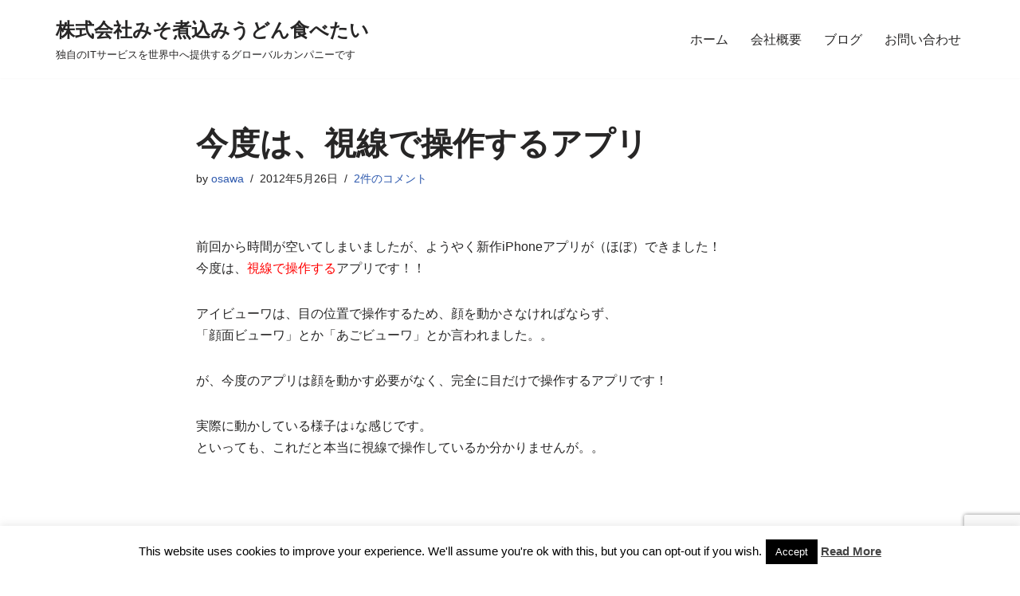

--- FILE ---
content_type: text/html; charset=utf-8
request_url: https://www.google.com/recaptcha/api2/anchor?ar=1&k=6LfrSwkhAAAAAHXodMx3f7uRJoySqkT3zKwTN8y-&co=aHR0cHM6Ly9ub21hZGFyaWFuLmNvbTo0NDM.&hl=en&v=PoyoqOPhxBO7pBk68S4YbpHZ&size=invisible&anchor-ms=20000&execute-ms=30000&cb=ekfokyy75322
body_size: 48638
content:
<!DOCTYPE HTML><html dir="ltr" lang="en"><head><meta http-equiv="Content-Type" content="text/html; charset=UTF-8">
<meta http-equiv="X-UA-Compatible" content="IE=edge">
<title>reCAPTCHA</title>
<style type="text/css">
/* cyrillic-ext */
@font-face {
  font-family: 'Roboto';
  font-style: normal;
  font-weight: 400;
  font-stretch: 100%;
  src: url(//fonts.gstatic.com/s/roboto/v48/KFO7CnqEu92Fr1ME7kSn66aGLdTylUAMa3GUBHMdazTgWw.woff2) format('woff2');
  unicode-range: U+0460-052F, U+1C80-1C8A, U+20B4, U+2DE0-2DFF, U+A640-A69F, U+FE2E-FE2F;
}
/* cyrillic */
@font-face {
  font-family: 'Roboto';
  font-style: normal;
  font-weight: 400;
  font-stretch: 100%;
  src: url(//fonts.gstatic.com/s/roboto/v48/KFO7CnqEu92Fr1ME7kSn66aGLdTylUAMa3iUBHMdazTgWw.woff2) format('woff2');
  unicode-range: U+0301, U+0400-045F, U+0490-0491, U+04B0-04B1, U+2116;
}
/* greek-ext */
@font-face {
  font-family: 'Roboto';
  font-style: normal;
  font-weight: 400;
  font-stretch: 100%;
  src: url(//fonts.gstatic.com/s/roboto/v48/KFO7CnqEu92Fr1ME7kSn66aGLdTylUAMa3CUBHMdazTgWw.woff2) format('woff2');
  unicode-range: U+1F00-1FFF;
}
/* greek */
@font-face {
  font-family: 'Roboto';
  font-style: normal;
  font-weight: 400;
  font-stretch: 100%;
  src: url(//fonts.gstatic.com/s/roboto/v48/KFO7CnqEu92Fr1ME7kSn66aGLdTylUAMa3-UBHMdazTgWw.woff2) format('woff2');
  unicode-range: U+0370-0377, U+037A-037F, U+0384-038A, U+038C, U+038E-03A1, U+03A3-03FF;
}
/* math */
@font-face {
  font-family: 'Roboto';
  font-style: normal;
  font-weight: 400;
  font-stretch: 100%;
  src: url(//fonts.gstatic.com/s/roboto/v48/KFO7CnqEu92Fr1ME7kSn66aGLdTylUAMawCUBHMdazTgWw.woff2) format('woff2');
  unicode-range: U+0302-0303, U+0305, U+0307-0308, U+0310, U+0312, U+0315, U+031A, U+0326-0327, U+032C, U+032F-0330, U+0332-0333, U+0338, U+033A, U+0346, U+034D, U+0391-03A1, U+03A3-03A9, U+03B1-03C9, U+03D1, U+03D5-03D6, U+03F0-03F1, U+03F4-03F5, U+2016-2017, U+2034-2038, U+203C, U+2040, U+2043, U+2047, U+2050, U+2057, U+205F, U+2070-2071, U+2074-208E, U+2090-209C, U+20D0-20DC, U+20E1, U+20E5-20EF, U+2100-2112, U+2114-2115, U+2117-2121, U+2123-214F, U+2190, U+2192, U+2194-21AE, U+21B0-21E5, U+21F1-21F2, U+21F4-2211, U+2213-2214, U+2216-22FF, U+2308-230B, U+2310, U+2319, U+231C-2321, U+2336-237A, U+237C, U+2395, U+239B-23B7, U+23D0, U+23DC-23E1, U+2474-2475, U+25AF, U+25B3, U+25B7, U+25BD, U+25C1, U+25CA, U+25CC, U+25FB, U+266D-266F, U+27C0-27FF, U+2900-2AFF, U+2B0E-2B11, U+2B30-2B4C, U+2BFE, U+3030, U+FF5B, U+FF5D, U+1D400-1D7FF, U+1EE00-1EEFF;
}
/* symbols */
@font-face {
  font-family: 'Roboto';
  font-style: normal;
  font-weight: 400;
  font-stretch: 100%;
  src: url(//fonts.gstatic.com/s/roboto/v48/KFO7CnqEu92Fr1ME7kSn66aGLdTylUAMaxKUBHMdazTgWw.woff2) format('woff2');
  unicode-range: U+0001-000C, U+000E-001F, U+007F-009F, U+20DD-20E0, U+20E2-20E4, U+2150-218F, U+2190, U+2192, U+2194-2199, U+21AF, U+21E6-21F0, U+21F3, U+2218-2219, U+2299, U+22C4-22C6, U+2300-243F, U+2440-244A, U+2460-24FF, U+25A0-27BF, U+2800-28FF, U+2921-2922, U+2981, U+29BF, U+29EB, U+2B00-2BFF, U+4DC0-4DFF, U+FFF9-FFFB, U+10140-1018E, U+10190-1019C, U+101A0, U+101D0-101FD, U+102E0-102FB, U+10E60-10E7E, U+1D2C0-1D2D3, U+1D2E0-1D37F, U+1F000-1F0FF, U+1F100-1F1AD, U+1F1E6-1F1FF, U+1F30D-1F30F, U+1F315, U+1F31C, U+1F31E, U+1F320-1F32C, U+1F336, U+1F378, U+1F37D, U+1F382, U+1F393-1F39F, U+1F3A7-1F3A8, U+1F3AC-1F3AF, U+1F3C2, U+1F3C4-1F3C6, U+1F3CA-1F3CE, U+1F3D4-1F3E0, U+1F3ED, U+1F3F1-1F3F3, U+1F3F5-1F3F7, U+1F408, U+1F415, U+1F41F, U+1F426, U+1F43F, U+1F441-1F442, U+1F444, U+1F446-1F449, U+1F44C-1F44E, U+1F453, U+1F46A, U+1F47D, U+1F4A3, U+1F4B0, U+1F4B3, U+1F4B9, U+1F4BB, U+1F4BF, U+1F4C8-1F4CB, U+1F4D6, U+1F4DA, U+1F4DF, U+1F4E3-1F4E6, U+1F4EA-1F4ED, U+1F4F7, U+1F4F9-1F4FB, U+1F4FD-1F4FE, U+1F503, U+1F507-1F50B, U+1F50D, U+1F512-1F513, U+1F53E-1F54A, U+1F54F-1F5FA, U+1F610, U+1F650-1F67F, U+1F687, U+1F68D, U+1F691, U+1F694, U+1F698, U+1F6AD, U+1F6B2, U+1F6B9-1F6BA, U+1F6BC, U+1F6C6-1F6CF, U+1F6D3-1F6D7, U+1F6E0-1F6EA, U+1F6F0-1F6F3, U+1F6F7-1F6FC, U+1F700-1F7FF, U+1F800-1F80B, U+1F810-1F847, U+1F850-1F859, U+1F860-1F887, U+1F890-1F8AD, U+1F8B0-1F8BB, U+1F8C0-1F8C1, U+1F900-1F90B, U+1F93B, U+1F946, U+1F984, U+1F996, U+1F9E9, U+1FA00-1FA6F, U+1FA70-1FA7C, U+1FA80-1FA89, U+1FA8F-1FAC6, U+1FACE-1FADC, U+1FADF-1FAE9, U+1FAF0-1FAF8, U+1FB00-1FBFF;
}
/* vietnamese */
@font-face {
  font-family: 'Roboto';
  font-style: normal;
  font-weight: 400;
  font-stretch: 100%;
  src: url(//fonts.gstatic.com/s/roboto/v48/KFO7CnqEu92Fr1ME7kSn66aGLdTylUAMa3OUBHMdazTgWw.woff2) format('woff2');
  unicode-range: U+0102-0103, U+0110-0111, U+0128-0129, U+0168-0169, U+01A0-01A1, U+01AF-01B0, U+0300-0301, U+0303-0304, U+0308-0309, U+0323, U+0329, U+1EA0-1EF9, U+20AB;
}
/* latin-ext */
@font-face {
  font-family: 'Roboto';
  font-style: normal;
  font-weight: 400;
  font-stretch: 100%;
  src: url(//fonts.gstatic.com/s/roboto/v48/KFO7CnqEu92Fr1ME7kSn66aGLdTylUAMa3KUBHMdazTgWw.woff2) format('woff2');
  unicode-range: U+0100-02BA, U+02BD-02C5, U+02C7-02CC, U+02CE-02D7, U+02DD-02FF, U+0304, U+0308, U+0329, U+1D00-1DBF, U+1E00-1E9F, U+1EF2-1EFF, U+2020, U+20A0-20AB, U+20AD-20C0, U+2113, U+2C60-2C7F, U+A720-A7FF;
}
/* latin */
@font-face {
  font-family: 'Roboto';
  font-style: normal;
  font-weight: 400;
  font-stretch: 100%;
  src: url(//fonts.gstatic.com/s/roboto/v48/KFO7CnqEu92Fr1ME7kSn66aGLdTylUAMa3yUBHMdazQ.woff2) format('woff2');
  unicode-range: U+0000-00FF, U+0131, U+0152-0153, U+02BB-02BC, U+02C6, U+02DA, U+02DC, U+0304, U+0308, U+0329, U+2000-206F, U+20AC, U+2122, U+2191, U+2193, U+2212, U+2215, U+FEFF, U+FFFD;
}
/* cyrillic-ext */
@font-face {
  font-family: 'Roboto';
  font-style: normal;
  font-weight: 500;
  font-stretch: 100%;
  src: url(//fonts.gstatic.com/s/roboto/v48/KFO7CnqEu92Fr1ME7kSn66aGLdTylUAMa3GUBHMdazTgWw.woff2) format('woff2');
  unicode-range: U+0460-052F, U+1C80-1C8A, U+20B4, U+2DE0-2DFF, U+A640-A69F, U+FE2E-FE2F;
}
/* cyrillic */
@font-face {
  font-family: 'Roboto';
  font-style: normal;
  font-weight: 500;
  font-stretch: 100%;
  src: url(//fonts.gstatic.com/s/roboto/v48/KFO7CnqEu92Fr1ME7kSn66aGLdTylUAMa3iUBHMdazTgWw.woff2) format('woff2');
  unicode-range: U+0301, U+0400-045F, U+0490-0491, U+04B0-04B1, U+2116;
}
/* greek-ext */
@font-face {
  font-family: 'Roboto';
  font-style: normal;
  font-weight: 500;
  font-stretch: 100%;
  src: url(//fonts.gstatic.com/s/roboto/v48/KFO7CnqEu92Fr1ME7kSn66aGLdTylUAMa3CUBHMdazTgWw.woff2) format('woff2');
  unicode-range: U+1F00-1FFF;
}
/* greek */
@font-face {
  font-family: 'Roboto';
  font-style: normal;
  font-weight: 500;
  font-stretch: 100%;
  src: url(//fonts.gstatic.com/s/roboto/v48/KFO7CnqEu92Fr1ME7kSn66aGLdTylUAMa3-UBHMdazTgWw.woff2) format('woff2');
  unicode-range: U+0370-0377, U+037A-037F, U+0384-038A, U+038C, U+038E-03A1, U+03A3-03FF;
}
/* math */
@font-face {
  font-family: 'Roboto';
  font-style: normal;
  font-weight: 500;
  font-stretch: 100%;
  src: url(//fonts.gstatic.com/s/roboto/v48/KFO7CnqEu92Fr1ME7kSn66aGLdTylUAMawCUBHMdazTgWw.woff2) format('woff2');
  unicode-range: U+0302-0303, U+0305, U+0307-0308, U+0310, U+0312, U+0315, U+031A, U+0326-0327, U+032C, U+032F-0330, U+0332-0333, U+0338, U+033A, U+0346, U+034D, U+0391-03A1, U+03A3-03A9, U+03B1-03C9, U+03D1, U+03D5-03D6, U+03F0-03F1, U+03F4-03F5, U+2016-2017, U+2034-2038, U+203C, U+2040, U+2043, U+2047, U+2050, U+2057, U+205F, U+2070-2071, U+2074-208E, U+2090-209C, U+20D0-20DC, U+20E1, U+20E5-20EF, U+2100-2112, U+2114-2115, U+2117-2121, U+2123-214F, U+2190, U+2192, U+2194-21AE, U+21B0-21E5, U+21F1-21F2, U+21F4-2211, U+2213-2214, U+2216-22FF, U+2308-230B, U+2310, U+2319, U+231C-2321, U+2336-237A, U+237C, U+2395, U+239B-23B7, U+23D0, U+23DC-23E1, U+2474-2475, U+25AF, U+25B3, U+25B7, U+25BD, U+25C1, U+25CA, U+25CC, U+25FB, U+266D-266F, U+27C0-27FF, U+2900-2AFF, U+2B0E-2B11, U+2B30-2B4C, U+2BFE, U+3030, U+FF5B, U+FF5D, U+1D400-1D7FF, U+1EE00-1EEFF;
}
/* symbols */
@font-face {
  font-family: 'Roboto';
  font-style: normal;
  font-weight: 500;
  font-stretch: 100%;
  src: url(//fonts.gstatic.com/s/roboto/v48/KFO7CnqEu92Fr1ME7kSn66aGLdTylUAMaxKUBHMdazTgWw.woff2) format('woff2');
  unicode-range: U+0001-000C, U+000E-001F, U+007F-009F, U+20DD-20E0, U+20E2-20E4, U+2150-218F, U+2190, U+2192, U+2194-2199, U+21AF, U+21E6-21F0, U+21F3, U+2218-2219, U+2299, U+22C4-22C6, U+2300-243F, U+2440-244A, U+2460-24FF, U+25A0-27BF, U+2800-28FF, U+2921-2922, U+2981, U+29BF, U+29EB, U+2B00-2BFF, U+4DC0-4DFF, U+FFF9-FFFB, U+10140-1018E, U+10190-1019C, U+101A0, U+101D0-101FD, U+102E0-102FB, U+10E60-10E7E, U+1D2C0-1D2D3, U+1D2E0-1D37F, U+1F000-1F0FF, U+1F100-1F1AD, U+1F1E6-1F1FF, U+1F30D-1F30F, U+1F315, U+1F31C, U+1F31E, U+1F320-1F32C, U+1F336, U+1F378, U+1F37D, U+1F382, U+1F393-1F39F, U+1F3A7-1F3A8, U+1F3AC-1F3AF, U+1F3C2, U+1F3C4-1F3C6, U+1F3CA-1F3CE, U+1F3D4-1F3E0, U+1F3ED, U+1F3F1-1F3F3, U+1F3F5-1F3F7, U+1F408, U+1F415, U+1F41F, U+1F426, U+1F43F, U+1F441-1F442, U+1F444, U+1F446-1F449, U+1F44C-1F44E, U+1F453, U+1F46A, U+1F47D, U+1F4A3, U+1F4B0, U+1F4B3, U+1F4B9, U+1F4BB, U+1F4BF, U+1F4C8-1F4CB, U+1F4D6, U+1F4DA, U+1F4DF, U+1F4E3-1F4E6, U+1F4EA-1F4ED, U+1F4F7, U+1F4F9-1F4FB, U+1F4FD-1F4FE, U+1F503, U+1F507-1F50B, U+1F50D, U+1F512-1F513, U+1F53E-1F54A, U+1F54F-1F5FA, U+1F610, U+1F650-1F67F, U+1F687, U+1F68D, U+1F691, U+1F694, U+1F698, U+1F6AD, U+1F6B2, U+1F6B9-1F6BA, U+1F6BC, U+1F6C6-1F6CF, U+1F6D3-1F6D7, U+1F6E0-1F6EA, U+1F6F0-1F6F3, U+1F6F7-1F6FC, U+1F700-1F7FF, U+1F800-1F80B, U+1F810-1F847, U+1F850-1F859, U+1F860-1F887, U+1F890-1F8AD, U+1F8B0-1F8BB, U+1F8C0-1F8C1, U+1F900-1F90B, U+1F93B, U+1F946, U+1F984, U+1F996, U+1F9E9, U+1FA00-1FA6F, U+1FA70-1FA7C, U+1FA80-1FA89, U+1FA8F-1FAC6, U+1FACE-1FADC, U+1FADF-1FAE9, U+1FAF0-1FAF8, U+1FB00-1FBFF;
}
/* vietnamese */
@font-face {
  font-family: 'Roboto';
  font-style: normal;
  font-weight: 500;
  font-stretch: 100%;
  src: url(//fonts.gstatic.com/s/roboto/v48/KFO7CnqEu92Fr1ME7kSn66aGLdTylUAMa3OUBHMdazTgWw.woff2) format('woff2');
  unicode-range: U+0102-0103, U+0110-0111, U+0128-0129, U+0168-0169, U+01A0-01A1, U+01AF-01B0, U+0300-0301, U+0303-0304, U+0308-0309, U+0323, U+0329, U+1EA0-1EF9, U+20AB;
}
/* latin-ext */
@font-face {
  font-family: 'Roboto';
  font-style: normal;
  font-weight: 500;
  font-stretch: 100%;
  src: url(//fonts.gstatic.com/s/roboto/v48/KFO7CnqEu92Fr1ME7kSn66aGLdTylUAMa3KUBHMdazTgWw.woff2) format('woff2');
  unicode-range: U+0100-02BA, U+02BD-02C5, U+02C7-02CC, U+02CE-02D7, U+02DD-02FF, U+0304, U+0308, U+0329, U+1D00-1DBF, U+1E00-1E9F, U+1EF2-1EFF, U+2020, U+20A0-20AB, U+20AD-20C0, U+2113, U+2C60-2C7F, U+A720-A7FF;
}
/* latin */
@font-face {
  font-family: 'Roboto';
  font-style: normal;
  font-weight: 500;
  font-stretch: 100%;
  src: url(//fonts.gstatic.com/s/roboto/v48/KFO7CnqEu92Fr1ME7kSn66aGLdTylUAMa3yUBHMdazQ.woff2) format('woff2');
  unicode-range: U+0000-00FF, U+0131, U+0152-0153, U+02BB-02BC, U+02C6, U+02DA, U+02DC, U+0304, U+0308, U+0329, U+2000-206F, U+20AC, U+2122, U+2191, U+2193, U+2212, U+2215, U+FEFF, U+FFFD;
}
/* cyrillic-ext */
@font-face {
  font-family: 'Roboto';
  font-style: normal;
  font-weight: 900;
  font-stretch: 100%;
  src: url(//fonts.gstatic.com/s/roboto/v48/KFO7CnqEu92Fr1ME7kSn66aGLdTylUAMa3GUBHMdazTgWw.woff2) format('woff2');
  unicode-range: U+0460-052F, U+1C80-1C8A, U+20B4, U+2DE0-2DFF, U+A640-A69F, U+FE2E-FE2F;
}
/* cyrillic */
@font-face {
  font-family: 'Roboto';
  font-style: normal;
  font-weight: 900;
  font-stretch: 100%;
  src: url(//fonts.gstatic.com/s/roboto/v48/KFO7CnqEu92Fr1ME7kSn66aGLdTylUAMa3iUBHMdazTgWw.woff2) format('woff2');
  unicode-range: U+0301, U+0400-045F, U+0490-0491, U+04B0-04B1, U+2116;
}
/* greek-ext */
@font-face {
  font-family: 'Roboto';
  font-style: normal;
  font-weight: 900;
  font-stretch: 100%;
  src: url(//fonts.gstatic.com/s/roboto/v48/KFO7CnqEu92Fr1ME7kSn66aGLdTylUAMa3CUBHMdazTgWw.woff2) format('woff2');
  unicode-range: U+1F00-1FFF;
}
/* greek */
@font-face {
  font-family: 'Roboto';
  font-style: normal;
  font-weight: 900;
  font-stretch: 100%;
  src: url(//fonts.gstatic.com/s/roboto/v48/KFO7CnqEu92Fr1ME7kSn66aGLdTylUAMa3-UBHMdazTgWw.woff2) format('woff2');
  unicode-range: U+0370-0377, U+037A-037F, U+0384-038A, U+038C, U+038E-03A1, U+03A3-03FF;
}
/* math */
@font-face {
  font-family: 'Roboto';
  font-style: normal;
  font-weight: 900;
  font-stretch: 100%;
  src: url(//fonts.gstatic.com/s/roboto/v48/KFO7CnqEu92Fr1ME7kSn66aGLdTylUAMawCUBHMdazTgWw.woff2) format('woff2');
  unicode-range: U+0302-0303, U+0305, U+0307-0308, U+0310, U+0312, U+0315, U+031A, U+0326-0327, U+032C, U+032F-0330, U+0332-0333, U+0338, U+033A, U+0346, U+034D, U+0391-03A1, U+03A3-03A9, U+03B1-03C9, U+03D1, U+03D5-03D6, U+03F0-03F1, U+03F4-03F5, U+2016-2017, U+2034-2038, U+203C, U+2040, U+2043, U+2047, U+2050, U+2057, U+205F, U+2070-2071, U+2074-208E, U+2090-209C, U+20D0-20DC, U+20E1, U+20E5-20EF, U+2100-2112, U+2114-2115, U+2117-2121, U+2123-214F, U+2190, U+2192, U+2194-21AE, U+21B0-21E5, U+21F1-21F2, U+21F4-2211, U+2213-2214, U+2216-22FF, U+2308-230B, U+2310, U+2319, U+231C-2321, U+2336-237A, U+237C, U+2395, U+239B-23B7, U+23D0, U+23DC-23E1, U+2474-2475, U+25AF, U+25B3, U+25B7, U+25BD, U+25C1, U+25CA, U+25CC, U+25FB, U+266D-266F, U+27C0-27FF, U+2900-2AFF, U+2B0E-2B11, U+2B30-2B4C, U+2BFE, U+3030, U+FF5B, U+FF5D, U+1D400-1D7FF, U+1EE00-1EEFF;
}
/* symbols */
@font-face {
  font-family: 'Roboto';
  font-style: normal;
  font-weight: 900;
  font-stretch: 100%;
  src: url(//fonts.gstatic.com/s/roboto/v48/KFO7CnqEu92Fr1ME7kSn66aGLdTylUAMaxKUBHMdazTgWw.woff2) format('woff2');
  unicode-range: U+0001-000C, U+000E-001F, U+007F-009F, U+20DD-20E0, U+20E2-20E4, U+2150-218F, U+2190, U+2192, U+2194-2199, U+21AF, U+21E6-21F0, U+21F3, U+2218-2219, U+2299, U+22C4-22C6, U+2300-243F, U+2440-244A, U+2460-24FF, U+25A0-27BF, U+2800-28FF, U+2921-2922, U+2981, U+29BF, U+29EB, U+2B00-2BFF, U+4DC0-4DFF, U+FFF9-FFFB, U+10140-1018E, U+10190-1019C, U+101A0, U+101D0-101FD, U+102E0-102FB, U+10E60-10E7E, U+1D2C0-1D2D3, U+1D2E0-1D37F, U+1F000-1F0FF, U+1F100-1F1AD, U+1F1E6-1F1FF, U+1F30D-1F30F, U+1F315, U+1F31C, U+1F31E, U+1F320-1F32C, U+1F336, U+1F378, U+1F37D, U+1F382, U+1F393-1F39F, U+1F3A7-1F3A8, U+1F3AC-1F3AF, U+1F3C2, U+1F3C4-1F3C6, U+1F3CA-1F3CE, U+1F3D4-1F3E0, U+1F3ED, U+1F3F1-1F3F3, U+1F3F5-1F3F7, U+1F408, U+1F415, U+1F41F, U+1F426, U+1F43F, U+1F441-1F442, U+1F444, U+1F446-1F449, U+1F44C-1F44E, U+1F453, U+1F46A, U+1F47D, U+1F4A3, U+1F4B0, U+1F4B3, U+1F4B9, U+1F4BB, U+1F4BF, U+1F4C8-1F4CB, U+1F4D6, U+1F4DA, U+1F4DF, U+1F4E3-1F4E6, U+1F4EA-1F4ED, U+1F4F7, U+1F4F9-1F4FB, U+1F4FD-1F4FE, U+1F503, U+1F507-1F50B, U+1F50D, U+1F512-1F513, U+1F53E-1F54A, U+1F54F-1F5FA, U+1F610, U+1F650-1F67F, U+1F687, U+1F68D, U+1F691, U+1F694, U+1F698, U+1F6AD, U+1F6B2, U+1F6B9-1F6BA, U+1F6BC, U+1F6C6-1F6CF, U+1F6D3-1F6D7, U+1F6E0-1F6EA, U+1F6F0-1F6F3, U+1F6F7-1F6FC, U+1F700-1F7FF, U+1F800-1F80B, U+1F810-1F847, U+1F850-1F859, U+1F860-1F887, U+1F890-1F8AD, U+1F8B0-1F8BB, U+1F8C0-1F8C1, U+1F900-1F90B, U+1F93B, U+1F946, U+1F984, U+1F996, U+1F9E9, U+1FA00-1FA6F, U+1FA70-1FA7C, U+1FA80-1FA89, U+1FA8F-1FAC6, U+1FACE-1FADC, U+1FADF-1FAE9, U+1FAF0-1FAF8, U+1FB00-1FBFF;
}
/* vietnamese */
@font-face {
  font-family: 'Roboto';
  font-style: normal;
  font-weight: 900;
  font-stretch: 100%;
  src: url(//fonts.gstatic.com/s/roboto/v48/KFO7CnqEu92Fr1ME7kSn66aGLdTylUAMa3OUBHMdazTgWw.woff2) format('woff2');
  unicode-range: U+0102-0103, U+0110-0111, U+0128-0129, U+0168-0169, U+01A0-01A1, U+01AF-01B0, U+0300-0301, U+0303-0304, U+0308-0309, U+0323, U+0329, U+1EA0-1EF9, U+20AB;
}
/* latin-ext */
@font-face {
  font-family: 'Roboto';
  font-style: normal;
  font-weight: 900;
  font-stretch: 100%;
  src: url(//fonts.gstatic.com/s/roboto/v48/KFO7CnqEu92Fr1ME7kSn66aGLdTylUAMa3KUBHMdazTgWw.woff2) format('woff2');
  unicode-range: U+0100-02BA, U+02BD-02C5, U+02C7-02CC, U+02CE-02D7, U+02DD-02FF, U+0304, U+0308, U+0329, U+1D00-1DBF, U+1E00-1E9F, U+1EF2-1EFF, U+2020, U+20A0-20AB, U+20AD-20C0, U+2113, U+2C60-2C7F, U+A720-A7FF;
}
/* latin */
@font-face {
  font-family: 'Roboto';
  font-style: normal;
  font-weight: 900;
  font-stretch: 100%;
  src: url(//fonts.gstatic.com/s/roboto/v48/KFO7CnqEu92Fr1ME7kSn66aGLdTylUAMa3yUBHMdazQ.woff2) format('woff2');
  unicode-range: U+0000-00FF, U+0131, U+0152-0153, U+02BB-02BC, U+02C6, U+02DA, U+02DC, U+0304, U+0308, U+0329, U+2000-206F, U+20AC, U+2122, U+2191, U+2193, U+2212, U+2215, U+FEFF, U+FFFD;
}

</style>
<link rel="stylesheet" type="text/css" href="https://www.gstatic.com/recaptcha/releases/PoyoqOPhxBO7pBk68S4YbpHZ/styles__ltr.css">
<script nonce="FDN26ZrvCT69kAuufSt3OA" type="text/javascript">window['__recaptcha_api'] = 'https://www.google.com/recaptcha/api2/';</script>
<script type="text/javascript" src="https://www.gstatic.com/recaptcha/releases/PoyoqOPhxBO7pBk68S4YbpHZ/recaptcha__en.js" nonce="FDN26ZrvCT69kAuufSt3OA">
      
    </script></head>
<body><div id="rc-anchor-alert" class="rc-anchor-alert"></div>
<input type="hidden" id="recaptcha-token" value="[base64]">
<script type="text/javascript" nonce="FDN26ZrvCT69kAuufSt3OA">
      recaptcha.anchor.Main.init("[\x22ainput\x22,[\x22bgdata\x22,\x22\x22,\[base64]/[base64]/MjU1Ong/[base64]/[base64]/[base64]/[base64]/[base64]/[base64]/[base64]/[base64]/[base64]/[base64]/[base64]/[base64]/[base64]/[base64]/[base64]\\u003d\x22,\[base64]\\u003d\\u003d\x22,\x22w47CgipHEsK9aMOPHnLDssKsWWJkwogmfsOpD37DgGV6wrY9wrQ5woVIWgzClybCk3/[base64]/[base64]/FFPDmU/Dk8KawrDDnRYDw7PCi8KXw78ZccKhwq/DsALDnF7DoSQgwqTDim3Dg38yE8O7HsK5wq/DpS3DoALDncKPwpElwptfPsOow4IWw78ZesKawp80EMO2ZV59E8ODAcO7WQ97w4UZwoTCo8OywrRbwp7CujvDkhBSYSnCiyHDkMK0w5FiwovDnjjCtj03wo3CpcKNw5bCjRIdwr3DjmbCncKHaMK2w7nDu8KLwr/[base64]/JUcowqrCjF92OWrDnxjDlcKlHMOmcEbCm2p7NMK3wr3CnzEOw7vCqT/[base64]/w7AfAmdfw4IIJkoQQSrCijsDw63DocKPw5TCgsKyYcOyCcOaw7NkwpdlUETCrgkRBH8Kw5nDiz0rw5TDocKtw44bcRp2wpPCmsKWSl/Cq8KnKcKbcynDnEI+HRzDu8KkdUt2SMKiMWPDrsKgNcKITRLDhF4iw6HClsOON8O1wrzDshTCvMO3QGPCn0l1wr0jw5JIwrNuRcO6M2pYexAnw7Q6Iw/Ds8K7b8O5wqPDgsKxwoF7SxvDo3DDl29mUCDDhcO7G8KBwoMJVsKeHcKoY8Krwoc6awY9TjHCtcKHw7sYwrPCtMKRwoEzw7siwppYNMK/w6EVd8Kaw4wbKWHDgylfCxzCqgbCpigJw5nCrD3DlsK/w5XChGI4d8KIR0UbXsOZQsOowqvDlsOCwogEw6bCusO3eELDgAlvwp/DiHxbQcKiwpF6w7/CrDvCoUkGdCUDwqXDj8Omw6A1wrEew73Cn8KGQSDCscKewqI7w44yScKDMBfClMOdwqfDtMOkwqHDuEAXw7rDjEYlwpkZGj7CsMOwbwBhXwYaGsOERsOeGmRiF8Kjw6DDn0IvwrF2QXHCljUCw6HCrlrDusKLNxRVw7HCnHV8wqHCqghFa1PCgj7DkgbCqsO/w77DlcOfaUXClzHDoMKeWjNsw5TCnVFtwrQ/e8KjMcO1Tw10wp1zb8KkEWYzwrg9wo7Dn8O3R8OVWw/Doi/[base64]/CmcOWaUDCoXXCicKDTDs/[base64]/w7rDqMKuwrjDtxlaLFgGZCbCk8KxS8OAacKKw5XDvcOjwoZ5XcOdbcK1w6rDisOnwp/Ctxw/B8KGLC0SH8Kbw5UQOMKEEsKcwoLCqsKEGGBxbUzCvcONd8OJS2s7dyLDqsOvFG9fH2UOw5x3w4wcJsKNwq9uw57DhQhNQWTCsMKFw5scwrUbARYbw5DDtMKAGMKgcSjCuMOaworCpsKsw6XDjcKPwqbCvH/DvsKUwp06wrHCh8KmOmHCpj5KKsKiwonDu8Oawooewp5gU8O1w7wIMMOQf8OOwrrDix4JwrHDpcOSbcKYwoVLWnY8wq9Hw5HCgMOewqPCtDbCtcKgbxTDhMONwo/DqRkew4lXwpBjVcKPw4QhwrrCvQJpQSJawq7DnVvCt28FwpwMwofDlMKdLMKtwrUHw5BEWMODw4tDwrYXw5DDrV3DjMKXw5BFSy0wwpo0GS3ClT3Dknd4dQhnw7EQBUB4w5AgLMOSLcKLwofDkDDDk8KNwoXDmMKPwpBTWBbCgnpDwoIGBsO4wovCjnB4Nl/ChsK4NsK0KQQkwp7Cs0jCumhOwr1ywq/CsMOxch1LCntVMsO5XcKheMKZw6PDn8OCwosAwq4AU2jCtsOHI3Y5wrzDrsKDTysuZcKhD2/CqGMJwrQ3E8Oew68VwqxpIiZkDAQfwrAILsKzw6XDqiEzQznChsKiXUXCvMOyw4RAPQ1OHUzDrjbCqcKQw6PDsMKKDsOXw6Ijw47CrsK9HcO9cMOEA2Jyw5dzMMOhwp5Iw4vChHvCgcKCJcK7woHCnWrDmHnCv8KnTGJNwpoybSPCqH7DkxjCq8KcFylxwr/Dn0rCvcO1w5LDt8K8My0jX8OnwrLDnAfDhcKGckJiw4JfwojDh2zCrR1hW8O5wrvChMOKFn7DtcKRaRzDrcOebSXCh8OGXXTCvmsrOsKSRMOGwq/CicKEwrDCkHHDosOawohzZsKmwoFSwrfDj2PCkC7DmcKzQQbCpR3DlMO9N2nDscO+w7fCv0pFJMKrJAHDlcKKGcOdZcK6w7A/woB9wr/[base64]/CpBB8BMOzwp/CkjTDliLDkRvCrMOOwoQmPj/Djl7Dr8OvSMOhw5kWw4NIw73DpMOjwqV3eBXCpwpiVgcfw43DtcOmBsOxwrbCljhxwokPBh/DtMO5X8OCG8O0YcOJw5nCu21Zw47CuMK2wpQJwoDDukHDrMKUM8OIwr1ew6vCtxDCnhldbVTCtMKxw7R2SE/[base64]/DrsK/Yk7DtcKOwrXCiDHDi8OWwpcmDcOJw41HbXvCq8K2wpjDi2DCuQfDu8OzKH3CrcOfdXjDj8Khw6V/wp7Cpwl9w6PCh17Du2zChMO+w73ClHUmw5nDjcKmwoXDpGrCssK1w6vDrsOtV8KrYAYrHsKYQERgbVR+w7Miw5rDqiTDgF7DmMKNPTzDiyzCiMOaMMKrwprCgsOUw6hRwrTCvUrDt2kXRz0/w5rDixDDgcOVw7XCtMOMWMO/[base64]/BB0/wpYzw7bDlE4ow57CnsKNworDosO3w4k6XVA5AcOPBMK6w47CgMOWDU3CmMOTw5gvWcOdwrBlw6dmw6DCocOxcsKGfEhCTsKEUT3CgMKaJkF6wrUYwqFMWsOXWsKVRzpSwr00w7HCjMK4SHDDmcKtwpTCuGliIcKfeSo/AsOSCBTDlsOkQMKsT8KeDF7CqgTCr8KOYX8YYxRwwqFjKnBZwqnChFDCsSPDllTCuRUwScOxWVZ4w5p6wrTDi8KIw6TDusKXcjpkw5DDvxlXw5YqZztCTmLChx7DiyDCsMOIwo8Zw5jDhMOVw7NAARwFVcOowq/[base64]/[base64]/DhCs8w53CisKLwqPDl8KMwp7DqMKSYMKpAsOxwr1IAsKJw69BDMO3w4jCocKkPcO+wo4ffMKnwpt9wrjClcKOCcOtK1jDrTMIQ8KawoExwrNpwrV5w5tQw7XCr3cEQcKDQMKewoFAwpfCq8OdV8K1NhDDi8KCwo/CusOtwqRhCMKrwrbCvjAcM8OewoMAfjdoacODw4xUKyw1wowYwqowwqbCpsKKwpZZwrA5wo3CgjRUDcKIwqDCjMOWw5TDsxfDgsKNK216w6lkbsObw6cOPQjDjGfCmgtewqvDpnvDnw3Cl8OdScO0wpQCwp/CgWHDo2XDqcKpfR3Dn8OgW8KTw4bDinVdeH/CpsOnRmLCulBAwqPDu8KRT37ChMOMw4YAw7UiFsKGd8KMaX/Dm0LCtDBWw5ABfWnDvcKuw5HCncO0w5/CisOFw5oOwqJ7wrPDosK1wobDncKrwp4tw7nCqirCh3Rcw7/DtsKLw5jDhMO2wo3DtsK2EinCvMK3Yx1TDcKCF8KOOzfCj8KNw69hw5HCuMOIwpHDnxRlUsKBN8K7wqnCt8KFMErCtjd/wrLDv8OjwpHCnMKpwrcywoAjwqbCg8KRw4/DpcObWcKzUBrCjMKSUMOSDxjDt8KTTUfCiMKBGlrCgsK2SMOeRsO3w4oKw7ocwpd7wpfDgmrCqsOXdcOvw7XDolPCnwwmByPCj3MoL23DqjDCv3LDkg7Ch8KtwrNvw4LCuMOJwoY0w74EXHYfwpsqC8OxV8OmIsKhwrIOw6Urw5LCvD3DhcKsRsO+w67Cl8Odwr9MZW/CqWHCosOWwr3DswUXa2N1wrNqAsK9w7J/XsOQwr9Owph5bsOFFyljwpfDucOFDsKgw51jbUHCnjrCk0PCiC49BgjCs1TCn8OSTlYcwpJ1wpvCn018Rj0xFsKAHwTClcO4bcObwpxpWMOPw4csw6PDisOAw6Eew6Eiw44XXcKJw6woKkfDlCdvwrU9w6zCocOTOBsQb8O3CQPDoXLClCFCLyk/wrQjwp7DgCjDoS3DsXhowpDCqkXDuXVMwrtWwobCsgfDicKnwqoXE1dfH8Kzw5PCqMOqw5DDjcOEwrnClWdhUsOdw7tYw6/DssKoCWVMwqDDr2BnY8KswrjCj8KbF8K7w7BuLcOtEsO0WUdRwpcjLMO1wofDuSPDoMOfSj0DcScQw5fCmBx5wonDrjh8TMKiwol2UsKWw7TDhFrCiMO9w7TDuA9FOBvDuMKePl/DlFhoJiXDm8OrwoPDncOYwq7CminDmMK4EwfCm8OOwrUKwrXDnWFvw6BeM8K8ZMOiwo3CvcO/Qmc4w5DDnThPaGcmOsK8w5dMY8Orwq7Ch1TDmQZxdMKQCxrCscOswp/Dj8K/w6PDhV5ZXSgOXjlbMMK/wrJzRWfDjsKwOsKJfxbCpjzCmDzCrcOQw7HCnCnDmcKFwpPCocOhVMOrBcOzOm3DrWYbT8O8w5XDhMKOwoHDgMKJw5F4wq1vw7LDoMKTacONwpnCsk7ChMK6JEvDu8Oww6EEPC/DusO5DcO0AMKqw5zCoMK8PjTCoVPCsMKsw5Y/w4tFw75SRW4lDBp4wprCtRLDmjVnaBpVw5dpXQ8iOcONfXxxw4YkEWQgwo8wecKxScKcWBXDrX7DssKnw73DrkvCmcOFIVAOMGnCjcKXw5jDr8KBU8KRfMOhw4DCkhjDl8KKAxbClcOmEMKuwr/DosOUHwrCsG/[base64]/Ci0ERwqnCgcOpw47CgcKdwpfCv3IkMMOVJEtVw7DCqcK4wqfDj8OXwofDt8KRwogtw551asKzw6LCuiQKXCwLw44hLsK5wp/CjMOaw5lAwr7CqcOsMsOKw4zCh8KCTCjDqsKLwrZgwo4Tw4ZXflhLwot1FiwbDMKwQ0vDgmJ+GXADw7vDu8OhVsK4QsO4w49bw4Nqw73DpMKhwpXCv8KddVPDmXzDiABSVxPCosOnwps1ajNVwpfCqlJRwo/Co8KxNcOVwooEw5BvwqB7w4hPwqXDlxTCj0PDjkzDqAjCnwQoYsOoIcK2Wx7DgCDDkgYFZcK6w7PCksK8w5YTd8OqJ8OewqXDqsKVK0vDkcO+wrsuwpgfw57Dr8OYYW/DlMKWL8OowpHCkcKTwoJXwqUsCnbDrcKKekXDmATCrlJqY0d0ZsKUw6rCqhBwNkjDkcKLD8ONJ8OuFiQpEUQrFlLCpULDssKfwo7CrcKSwoVlw5zDvz3CiB7CozHCksORw5vCvMOXwqAswrUxIX9/X1F3w7jDo1jCuQ7CvSXCosKnYzp+fmxswpkvwrJXdMKsw4F7RlDCk8Kmw5XCjsOYbsOXS8Kew7TCs8KYwrTDjyzCvcOOwovDjMOuC3dqwp7Cg8ObwprDsXZNw5zDm8OHw77CjSwOw7k+IcKnTDfCg8K5w4c6G8OkIAbCuHB/BEF3esKTwoBMMD7Ck2bChj9PP0lsWDTDn8KzwqPChWvChAkEdFEgw6Z/JS1vw7DCrcKfw78bw5NBw5HCicKKwo0VwpgvwrDDjEjCshTCisKuwpHDiAfCnGXDmMOTwr0swoJHwp8HbMOowpfCqgUbVcKKw6wzcsKlFsOSdMKAKVEsAsKHBsKeck8uEVJXw6lCw77DoUASQMK8CGIMwqNwIwbCgBjDtcO8w7wtwrDCgsKjwoDDuE/Dg0Ujwr53YcOsw6Fcw7rDmcOhKsKKw6LCpgEFw7MnasKMw6gTdXAOw4zDt8KHHcKdw5khQgTCu8OBc8Kpw7TCjcOiw5NRWMOVwovCkMKmaMKccgHDp8OXwoPCuj3DtTrCncKiwq/ClsOAWsOGwrHCnsOJNlHCsHjDmQnCmsOowotYwpTCjBk+w60Mw6lKNcOfwonCqgPCpMKuecKiaRkcSsONPhfCosOmKxdRJ8KnAsKxw6BGwrHCtUlpMsO/w7QHeCbCs8KDwrDDmsOnwrFcw6PCt3oafcK5w51CdR/DpMKkRcOWwrvDtsObP8O6f8Kcw7Jvd09owqfDrAVVaMKnwr7DrXwwIMOrwpB7woAaXSERwqtrBTkTw79owog/ST1WwpLDhMOQwocPwqhHJSnDmMOtESXDm8OYLMO8wpLDvG8IUcKCwqFHwo06w4R1wo0nN0/ClxzCl8KwYMOkw4gIesKIwrLCgMOUwpIxwqQqYAIVwr/Cp8K8LgVvdg7Cv8OKw6wYw7ASWGtZw5PChsOAwrrDjkPDiMK1wqcnNcOYZ3hkCA55w4/Doy3CgsOlacOTwogNw6xDw5NcW1XDmhoqDGkGIw/CnCXDt8KNwosNwr/CosOyasKzw5oXw7DDlHjDjwDDlRlQR1ZEB8O6O0J/wrXCl3xeNMOGw4d4R37Dn1Rjw6suw4FHKibDrTJow7rDp8KHwoBVNcKMw50gdibDkwRhIxp+wpPCqcKeZH4xw7TDnMKuwpzCucOSWsKXwqHDscOmw5Jhw4bDhsO3w6EawrjCrcOJw5/Chhtgw5XCkErDjMKeGRvCuDjDvk/CvmB4GMKDBFTDrQl9w61xw51TwpDDs0MXwqVjwqfDqsKWw5oBwq3DqMK2GjMoesKxVcOCRcKFwoPCtwnCimzCv3wxw7PCkhHChVEuEcK4w6LCt8K2w4PCksOVw4vCo8O+YcKewo3DqVbDrjjDmsKHTcKLGcKuO0pFw5LDik/DgMOiEMOuM8KOYDMBHsKNX8OLRFTDlSYKaMKOw5nDicO2w4fCl2Upw5oLw4d7w5tXwqfCowDDsgsLw5vDuA3CpMOwXAh9w7BAw7hEwo4iGsO2w60kH8Kzwq/Cj8KsWsO4Si9dw4vCm8KaIUNPAm7ClcK6w5HCgS3ClR/CvcOAOTXDkMOVw5PCqRA6KcOGwrUQUnMdIMK7wpzDhRrDgVw/wrF/[base64]/Dv24CbhdrQ8OKw5wOw57DmBE3X1xIL8O9wp0eWXddEg5cw50Owo4bLHsFLcKow4QPwoI8Xn04AFJAADHCn8O3P1gjwqvCsMKFCcKaCnDCnAHCj0pGUlzDi8KAUMK9YcOHwr/DsX3DjQpaw7XDrG/[base64]/asO5wo/[base64]/[base64]/DlcO8NwNtwqdZE2Zpw6rDiUvDoMKOKsOOc3AZQMOKw6DChADCssOZB8OQw7rCqVTDjVY4H8KzI3HCj8KTwqkNw6jDjEPDjmlWw5JVVQrDpcKzDsKsw5nDqSd6QDFiHsK4JcKvMBvDqsOxHsKKw4ocR8KswrhqTsOXwqg0XG/Dg8O2w4bCo8O6w5oZUxwWwozDhkwEdnzCvwMEwr5dwoXDiC5XwpYoLgdbw4g6wo/Ch8Ktw5zDm3BnwpAgS8Kdw7gmRsKdwr/CoMOwWsKjw7sPSVkWw53DusOCXSvDq8Oxw6ttw6HDnnwWwopIYcKBwr/Cu8KlLMKlICvCklA/DGPCpsKqUlfDoRTCoMKBwqXDmMKsw6c/[base64]/CusOXIsO0w5M7wogFTsONworDm8KcTyDCiSh9w7PDnRHDskE0wqZ0w53ClncKbQY0w7HDolppwrLDp8Kjw5Aiwpkew6jCu8KRaCYRBg7DvV15dMO9AsOXQ1XCqsO/bkhSw5vDhcOdw5nCu2PDl8KlfFs0wqFfwpzDpmjDo8O/w7vCjsKLwr7DmMKZwppAT8KWKVZvw4QbfVxNw7UhwqzCjMOKw65hI8OmdsORLMKGCHHCp2LDvTk5w6PCmMOvagkFZkHDgzEOEHvCisKKb0bDsivDuVTCoXghw4pnfh/DhMOzW8Khw4rCsMKnw7XCtlQtCMKFWCPDgcKmw6rCnQ3CuhrChMOSfMOEbcKhw6dGw6XCmD5/[base64]/CrMK1HMOSUEV8XClYwpxewrthw4AowovCr3rDpQnDnQZ/w6PCkVYqw6otaHR/[base64]/Cvn7DqMKWMDPDkHhMwpHCqDTCjUzDkMKVA13CuUHCjsOAbWkaw74Fw7k8O8KWanJ8w5nClUHDgsKsG1nCuX7CmCYFwpLDoW3DlMKgwoHCmGVZaMO/[base64]/Du3HDjXHChH1vcMOWFQ7DrXxxwojDoX87w61fw4QxAmTDnsOwKcKsU8KBCcKJYsKIMMO9XytyB8KBUMKweURUw5TDngzCl2zCpz/CjlXDvmJ/wqUaF8O6dVJTwrfDmC5MKkXCnVk3wo3Dk2rDlcKWw4HCpUhTwpXCoBtJwpzCocO2wqHDhcKoLXLCv8KoKhwHwqwCwpRqw7rDpnnCtBnDp3EUfMK/w5ojT8KNw6wESUDDoMOmMgZ0AMKHw5LDnC/CnwUoFFZbw4TDr8OWS8KEw6BVwpZVwoAEwqRpL8KcwrPDrMOrCgnDlMONwr/CrMOfa1XCisKxwoLCmxPDlEvDg8KgYkEkG8Kcw4tgwonDjnPCg8KdC8KkV0PDnS/Dp8O1YMOsDRQXw5wXLcO7wphQVsOzFi18wo7Cn8Oew6dWwo41NkLCv19/woHChMOHw7PDi8KHwr4ALgPCj8OfC3wvw47Dq8KiVmxLFcOwwoLCmBvDjcOaeVsHwqvCnMO5OsOyRl3CgsOcw5LDgMKUw4PDnk05w5JDWB5zw4RQUlI/EkbDjMOnDyfCrFXCp0PDlcOjJGfCgsKGHmvCgVfCp1BHPsOjwoDCt2LDlXI4N2zDhUvDjMOfwpoXBWwIQMODfMOXwo/[base64]/DnwzDvgPDm8O1cx3CosKCwoTDmMKDwrF1by9Uw5wnM8KtXsO8Oh3CssOiw7LDtcOsFMKOw6Y/C8O/[base64]/CpMKBHGMwwrFMwpLCm8Kiw4TCpsOUV8K2w4J6Xi3DrMOGe8KcY8OMVsO9wo/CowvCu8OBw4rCnll/LXsEw6BtZAfClcKJPnZpKCFHw656w7/CkMO/NCDCnsOyCUzDj8Oww7bCr3jCgcK3bMKAUMK2wpBMwoQOw7DDtT7CnFTCq8KIw6BIX2lXMsKLwoHDhmXDksK1IRLDvn4AwrXChMOdwoQ8wrHCsMOBwo/[base64]/DsyPDuT0DacOLwph8w6RZH8O2wpcObMKNwqDCrHdWRGjDqShIWndswrjCun7ChMKWw4/DhHF1H8KfeibCoF3DkxTDoTrDuhvDq8Kqw7HDgwRhw5Ele8Opw6rCpnbCncKdasKGwrnCpBc9WRHDqMOTwpPCgFA0LA3Dh8KfcsOjw4NkwrjCucKldxHDlFDCoQfDuMKQwqTDuwFvSMKQIcOmPMKbwohkwqHChA/DgcO+w5QmJ8KgYsKFdsK+XcKyw6J9w6Bvw6NIX8O7wrvClcKJw4twwqXDg8O4w4F3wrsAw60rw6rCnFtXw6YHw7jDiMKxwoHDvhLCqV3ChyjDvQPDrsOowrrDksObwrIbfihhDRFLF3XDmCPDicOxwrTDs8KbQMK3w5Z/[base64]/CsMOGUU1wdTfCu0LDlcKPYsOaHcK3DlHDscKtSsOpD8KBFsOkw6fDvSrDoFlTScOMwrTCvAbDpjszw7PDosOmw5zDrMK7LwfCpMKXwq4Fw4PCt8OKw7jDm0HDi8KfwpPDqAfCssK6w7jDpmvDtcK5cU/[base64]/DtcKXWCQwecOzCH8rccKfwrjDmAlCw5JORCzClHFcTnjDrcOSw4/Dj8KlIy7Dn3JmG0XCtHjDnsObHlDCtRQzwrvCoMKSw7TDjAHDsGEOw43Ch8O5woEHw6zChsOQfMOFPsKOw4XCjcOlBDEyK03Cj8OWLsOewooLEcKTKFDDs8OTLcKKFDzDh3/Cn8OFw57CuGzCh8KvDcOfw57CgDpTKw3CtH4kwojCr8KeS8ObFsKkDsOrwrrDslrCicOZwqHCkMKyO013w4/[base64]/CgFFaw5LDuznCssO0wo/CmSrChcOEYCwvwrg1w60gwo/DosObeyp3wrAcwq56TMK4dcO3Q8OpfXJBDcK0Px/DlcOVUcKAaAZ5wrPCnsOrw4jDpcKPQW4Cw75PPjHDjxnDlcOZXMOpwqbDm2XChMOPw5J5w7kRw7hJwrtqw7HCvwRfw6kOcRhQwoDDp8KYw5HCkMKNwrzDk8Kuw7AYHmYMHsKDw65KS3dlQTJLJgHDnsKkw5IBEsKqw48uScKrWEnCoz/DtMKxwqDDhFgBw5HCgAJdMsK7w7zDpX0lMcOve0vDtMK/w6/[base64]/CpFHDmsOSw4vCs0rDn8K2w4vCtALDu8OrJMKVw4jCq8OsfRw6wo/[base64]/Cp8O+FMKAwoMydMOcUsKAcsOjPWcXwrXCh8KJFMK6XztFDsO8OD/[base64]/DpMKUw4/Cu3wiLkJpc8OhGMOtB8Oyw6LDli9/w7zCjcO9UitiVsOwX8OOwrnDvsO+F0fDq8Kew5Ehw58xXgfDpMKXax7CrndXwp7Ch8KuUcK9wrvCtXozw7DDpMKZAsONDMOHwoUpNmHDgxItN0lGwpvCli0dPMKVw63ChCPCksO8wqwwTF3CnHnDgcOTw4JwEHxawogGY0/CijXCjMOFfSQ6worDjBoNVFgaWRg8FFbDkGJow5cBwqlLP8KzwottUMOJdMKbwqZdw4ERTQNDw6LDkFw9wpZVEMKZwocZwo/Dh3fDphZZXMOKw6cRwo91T8OkwqrDhXnCkFfDs8KpwrzDg0JUUz57wqrDpzkIw7bCkR/CpVTClWg4wqZFfcKtw5A9wr13w7InGsO6w6bCssKrw6tue0HDmsOyAS0vD8KDCsODKxrDmMO2J8KXACF/[base64]/[base64]/CszIBD8O6w5zCuMOSCwzDsGcIQMOMJ203w4XDkMO/AG/DoG56DMOXwqIuUTopJw3DvcKEwrJ5SMOscmTCqyPCpsK2wpxJwqQWwrbDmQ3DpW4/wpTCtMKTwoAULsKET8K2FCTCucOGY3Ydw6RQOkgVdGLCvcOiwrUhYnNKMcKnw7bCll/Dv8KIw4VdwodDw67DpMKSG01xVcKwLRjCsWzDh8KUw7IFLEHCucOAbGPDnMO0wrwww6psw5p2L1vDi8OgCMK+WMK6RlBXw67Dk1B1DQTCmwI7CMO9KE91w5LCnMKxDkHDtcKyAcOdw4nClsOOFMOHwok9w5bDkMKbCcKRw4/ClsKDH8KmA3bDjSbCgSVjU8K1w7XCvsO8w6FrwoUHNMKRw5c4OTfDmwseNMOfMcKQVhQUw7dpW8OndMKWwqLCqMK1wqhcaTvCusORwqPCgTbDoC/DmcONGMKyw7nDpzrClmvDtTfCqFY0w6gfYMOZwqfCp8OVw4Y5w57Dn8OhcDwjw41bSsOMTE5YwoE/w4fDuFVfbV3CjjbCh8Kyw7tOY8OQw4IFw6RGw6zChMKfC31Gw6jCkVItLsKsB8KFbcODwovCmA00Y8K2wrzCgcO/[base64]/w7fDshlKTQnDln7DolMGwpxowpHCiMOvBjIfwpUseMOMNB/Dq3pvUsK9wonDpzPCscKcwrUFRhXChgRsI1nCmnAZwpHCs0d0w6zCi8KLX0rCtMOzwr/DnS54FU1jw4cTF0fCgHIWwoTDlMO5wqbDqAzCpsOlbXPDkX7DhFZxOl87w79XG8OwccKPw4jDlS/DkUbDu2RRe1UZwr0EI8Kmwrxow60EYm9EE8O2XkXCmsOXXHU+wqfDpjnClm3Dix3Ct2REVmQQw7dVw7vDqG3CoznDmsOvwqA2wr3Cq1huNDdGwo3ChVAGAhRBMh/[base64]/CmnsXIMKpwoDDncOZHU4MwqDDqMKTGFjCl1gGeizCrTk6WMKZdT/Dr1EnDVHDnsKdUjHDq10bwopdIsOPRcOAw53Dj8OewqFlwpPClGPCpMO5wo/Dqn4nw4nDpsKNwrIiwq8qAcO7wpUjK8KJFWcXw4nDhMKQw6AXw5I2woTDgcOecsODEMK1OMKFO8OAwoQQEybDs0DDl8K9wqIVecOAf8KzOzDDvsKnwpEvwoDCoBTDpCPCn8Kqw4kGw4wJH8Kaw57DjcKEMsK/dsKqwqrCiF5dw5kQUEJ5wo4kwpM9woQyVABCwrfCnApIeMKMw5sTw5fCjCDCtT00fW3DqhjCn8OVwpVZwrPCsi7Cr8OVwofCh8O+fAR9w7PCi8O/TMKaw57DnQHDn2jCtcKTw5HCr8OOHUzDlUzCgXjDhcKkGcO/fH1GY0IywojCpjpww6DDqcOLeMOhw5jDuWxjw6VkaMK4wrBeATJOXT/Cq2HCnVBsQMOTw7t7V8OUwpMfRWLCsXAWw6bDiMKjCsK+dcKxBcOuwrTCh8KGwqFswq5AJ8Obd0jCgWd0w7zDhRfDhA8uw6wIHMK3wr9lwp/CucOKwrtETToxwrHCpsOia2/Cr8KnUcKFwrYew78JK8OiMMO9LsKAw54sYMOKUi/Cgl8mQnApw4bDjVwvwpzCr8KWTcKDeMOzwojDpMKlMyjCjcOpJFMpw5jCvsOOHMKcP1PDsMKRD3bCjcOCwqBNw6gxwrDDu8KIA3EsBMK8JEzCuWp3XcKXHlTCg8KtwqZERxfCh2PCmiLCvxnDmipzw4tgw47DsEnCu1EcW8OaZ30Tw6fCtsOtAHzCvm/[base64]/CjUDCqg3DimsKwobClcOpw57CpMOXZcOZVC9/wps6w5U2QsKLw5Z8OSluwq4DYkxDEcOIw4nCgsOOdsORwo3DiQTDgyjCoSDCiCN4VcKEwoE4wqALw7Yqwp1DwqnCkQvDoGVzEy1OUjbDtMORa8OPalHCicKPw7dwDT8iTMOTwpMCA1huwr4yEcKxwo0VLhHCumTCkcKzwpl/EMK+GsO3wrDCksOGwr0JH8KtRcOPWsOBw5tAX8OUKCYgEMKwPRLDk8OEw6hcE8O+ZibDgcKJw5vDhsKlwoBMVGVpDy0nwo/Ci3wmw7IiZH7CoATDhMKIbMOdw5rDrwJkYUfDnkXDoW3DlMOjPcKbw6vDoALCly7Dm8OWawJga8OZBcKqamM/[base64]/woEbwqLCnn/DrcKBPGI2PMOQGCkwwpIPYH48LApCYAUfScKba8OzQsOsKD/CuxTDin1hwpAuS24aw7XDsMOWw6DDq8KiJ3DDqAcfwql5w5gTSsKUCwLDtAsOMcOtPMKYwqnDj8KoYipUHsORa0U6w7jCrkEQOWN3Rk5OeBcxa8KMUcKIwq4ADsOPEcKfNsKGKMODO8O7EsKwMsOcw44Lwq0XVcOHwp5CUFEjG0ZfLsKaYyoTDEpiwr/DlsOiw6x5w45/[base64]/[base64]/JAjDhl4ww77Dq1rCgXF0NyPDjizDocOew6INw7vCt8KhFcOZGCRufcKwwp4INRrDpsKJZ8ORwrzChgUWFMOKw5xqPcKuw7sef39ywqtBw7fDoFJmCMOqw7zCrsOCKcKtw5Y+wodvwrl9w4R+DXwOw5TCiMOXT3TCiDg6C8O7S8KubcK+w7gIUS/DgMOmw4bClsKOw43Cux7CkDbDgCfDkDTCoknCi8ONw5bDn2jCuDx0VcKEw7XCp0fDtxrDi14FwrMOwpXDtcOJw4nDjxxxcsOCw7bCgsKsYcOSw5rDq8KGw6/DhDsIw4QWwrNLw4UBwrXChgMzw6JfPgPDgsKbTW7Dt1zDh8KIFMOcw64Aw6c+I8K3wrLDksOlVGjCnAhpPH7DgEV+wrphwp3Dh3A7XXXCg3tkGcKZfD92w4FhTSh8wqXCkcKOQHU/wrh2wr4Rw4EwH8K0d8OZwofDm8KcwrfCr8O+w6YUwqrCiDhkwqHDnTLCv8KNBRXCt2nDqcKXM8ODPCM7w5IRw5BZfTDDkBRew5sZw6tmWWxTXcK+IcOyE8OACsO5w7M2w4/DjMOGUE/[base64]/w4Q0w6AKKsKIMRQOTFs+Amsqwq/[base64]/w7w0wq1fw4zDnMKLw6g9w7FAGcOmOALDvnrDvMOkw7MGw6YDw7gzw5oIeRlbEcKHN8KWw4YfPGDCtB/CgsOgEF9qEcOtOSl0wphyw7fDhMK5w6rCk8KCV8OSXsOFeUjDq8KQMsKgw7jCi8OBC8OZwrvCg0bDmHHDu1/[base64]/EsOZw6bClcOeaHHDjxgzF1U6VmHClQV5Qw4dQQ8Gc8KXLQfDmcOKNcK6w7HCiMO/Zz4EFhrCoMOiJsO5w5fCsx7CoV/DhsKMwoHCmStHXcK4wrnCl3nCiUzCqsK/wrbCnMObSWstJlbDkEUbbhNxAcOAwpTClFhKNEhcbw/[base64]/MMKKwoTDrFfDu8OYA8KEacOHwqXDkh9FaXI2ScKtwpfCs8OsJMOVwqFcwqVCDih8w5nClnAEwqTCiiBOwq/[base64]/[base64]/Ci8OHKsO3dsOHU8Kzw4vDgnjDrzTDicOdScKDPC/[base64]/[base64]/CqlYOdcOPwpHDvMK/wocoDgggETTCnA9bwqDCqWkww5XClMOPw7LCt8OHwqzDuVbDscOgw5zCuUTCnWXCo8K2JB1Rwp1DTk/CqMO4w7jCkVnDnXvCoMOtJlNIwq0Ow68eQyM9UHo+LSF2I8KUNMOBJ8KwwozCiA/CnsOnw75fdAZzPH/ClH05w6vClMOrw6fDpUp9wo/DhXR4w5HCjQ96w6UeQsKvwoNIE8KKw5glRxc3w4TDtWZ1Q0cvZsK3w4hYVRYCPsKdQxTDmMK0T3fDtcKLOsOrfl7CgcKmwqp5M8K1w4FEwqPDoF9Jw7nCkVPDqEfDhMKtwoTCuQY3V8OFw4gCKBPCkcKtUlkow40NHcOgTyA9FsO7wp5OUcKaw4/Dp0nCrsO9w59uwrIlO8OOw61/QntpAD1lw7dhZjfDlSMew7zDvMOSTkMvb8K4FMKaDgV7wpLDumFVRkpNB8Kgw6rDggwOwr1aw59rBWnDk1fCr8K6CcKgwobDhsOKwpnDn8OOJR/CqcKXTjrChcKwwrpMwpXDmMKcwpxwSsO+woBPwrEpwoLDkU8Gw6xxY8O8woYLJ8OOw7DCsMODw4M2wqjDpsOGZMKYwoF4wo/[base64]/CgXYLc8OQwofChcO9w4fCu8Knw6Npw5zDgMK3wotUw6DDvsOywpvCpMOsWR1nw6LClcObwo/DvH8XIiszw4nDm8OIR3nDqmPCo8OwR0LDvsOtRMOIw7jDscORw53DgcKRw5x2wpAowoNSwprDoVzClm/Dt2fDs8KVwoLCky94wrMdaMK+FMKzGsOww4DDg8KsdcKywoFoNGxUAsK7F8Omw6wCwrRjQ8KhwoYpWQd7wo1YdsKrwpcww7fDjWM+eBHDncOEwqnCsMOCOW3CpsOwwr5tw6J7w6VZG8OURkFnCcOMQcK/A8O9DRrCr1A9w6vDtUEOw5JPwr0Dw7LCmEYgC8OVwrHDonFrw6bCrEPClcK8OFXDt8OYNUpRd18DLMK8wqLDjV/CtMOzw7XDnkLDmMKoZB3DmkpiwqR7wrRFwqXCnsKqwqohNsKtbzrCsjHChBbCuDjDpX4pw6fDucKvNCAyw70AfsOdw58wYMOVVDtKYMO8cMOdWsOsw4PCin7DsAsAFcO6Zh7Du8KGw4XDqXN7wpxbPMOAYMO5wq7DiTJYw6/DhG5Aw63CpsKmwqbDrMO/wrTCiEHDiyxpwo/[base64]/DgcKow4rCjcKFw5ZiwppcKw3DrHpBw5XCosKjE8Kzwq7ChcKUwpwNAMOdAcKkwrVnw7wrTjwQQxDDtcONw5bDpDTComTDq2nDqWwlR24baBjCksKldGIfw6vCpcO4wpV6PcOxwpVZV3bDvEkqw4/ClcOOw6TCvnI6YVXCqF1gw7MrH8OHwpPCpy7DnsO6w4MuwpY0w6dQw7wBwpnDvMOQwr/[base64]/[base64]/CmQcMXxQ1Mn7CnMKsSsKdwo0mEMOnVsKaSmxZdcOlJjcuwrRZw7YOScKmU8O4wobCpXDCsxJaK8K5wrLDkQ4CZcKGIcO3blpkw7LDm8OoNU/DocKlw6M6XGvCm8Kyw6AUbsKsdgPDjl12wocowpPDkcOofMOVwrfCgsKLwrDCoFpcw6XCvMKPNw/DqcOMw7V8BMOZMBQdLsK4D8O3w6TDm3YqNMOqUcO0w6XCuArChsOMUMOmDjrCscKJDsKaw4YfcyoyL8KafcO3w7nCusKhwp1DdcKNVcOyw6FHw4LCn8KFWmLDsRMkwqowCnxdw4vDuhnCl8OqT0Z2wqQgDlTDqsKtw7/CncKsw7fDhMKnwpXCrhgCwqTDkHvDuMKjw5QBYwjCg8Omwo3Cp8O4wqQBwpTCtiIgaTvDjQ3Cgw19Qn/CvxQBwpLDuD8kAMK4MUZQJcKYw5jDqsKdw6TDkmpsY8O4I8OrNcKew7lyHMKkLMOkw7nCjkXDtMOJw5Fhw4TCsmAcVWPDksO5wpQmRmYlw6pgw7MgE8K2w5vCgjkNw7IDKx/DtcKmw6kVw53DnMOEWMKhXHRPLiVmZsOUwoTCj8KTTwF5w5cew4rDt8OBw58rw6/[base64]/DrsO5KsOEw7DDocKNKGbCncKjJcKfwr9DworDisORJUrDtGJYw6zDlUglbcKPVxd1w6rDiMOvw5rDg8OzIVHCpjx7DsOpFsK8dcOZw49AHjPDuMOUw7XDrMOnwr3Ct8K0w68NMMKPwpDCjsOwdlbCsMKHWsKMw6c/[base64]/[base64]/DicOKJsOiECFLwr5oJ8OBUMK0w5rDhyY+wplLNWNGwqnDi8K2MMK9wr4nw5jDpMONwoXDnHh9MMK2YMOwIx/Cv1zCvsOWwqbDgsK6wq/DjcO5Bm1xwoJ5TQ91RcOmXx/CmMO1d8K9TcKLw7XCpWzDnzUhwph0w6dRwqLDr1RcO8O4wpHDpg1tw69fBcKUwrbCo8O/w6l1McK2IgthwqvDvcK6B8KgdcObKMKMwpw5w4rDkGB2w5ZPUxI4wpTCqMOSwoLCqTNlUsObw7PDtcK+YcOXLcOrdyd9w5hgw5jCksKaw5TCkMOOAcOdwrF8w7Uva8O1woDCi31NTMOABMO0wrFxDzLDok7DvH/CmRo\\u003d\x22],null,[\x22conf\x22,null,\x226LfrSwkhAAAAAHXodMx3f7uRJoySqkT3zKwTN8y-\x22,0,null,null,null,1,[21,125,63,73,95,87,41,43,42,83,102,105,109,121],[1017145,391],0,null,null,null,null,0,null,0,null,700,1,null,0,\[base64]/76lBhnEnQkZnOKMAhk\\u003d\x22,0,0,null,null,1,null,0,0,null,null,null,0],\x22https://nomadarian.com:443\x22,null,[3,1,1],null,null,null,1,3600,[\x22https://www.google.com/intl/en/policies/privacy/\x22,\x22https://www.google.com/intl/en/policies/terms/\x22],\x22RcyB1VS31Wy99iEPBeiX8ASCEzw6lVJGDYXxkkGRevw\\u003d\x22,1,0,null,1,1768930559912,0,0,[158,171],null,[145,194,89],\x22RC-HZSI1MAeHudWaQ\x22,null,null,null,null,null,\x220dAFcWeA6Xf1Ixbej6cEiCvfjrnJhcA2XTZO9KHBzRWdBuQ4oQiMFSmdSqLnzcNJV-OIJenyh9xdhnmudUXH-NFlqRtadULXioJg\x22,1769013359749]");
    </script></body></html>